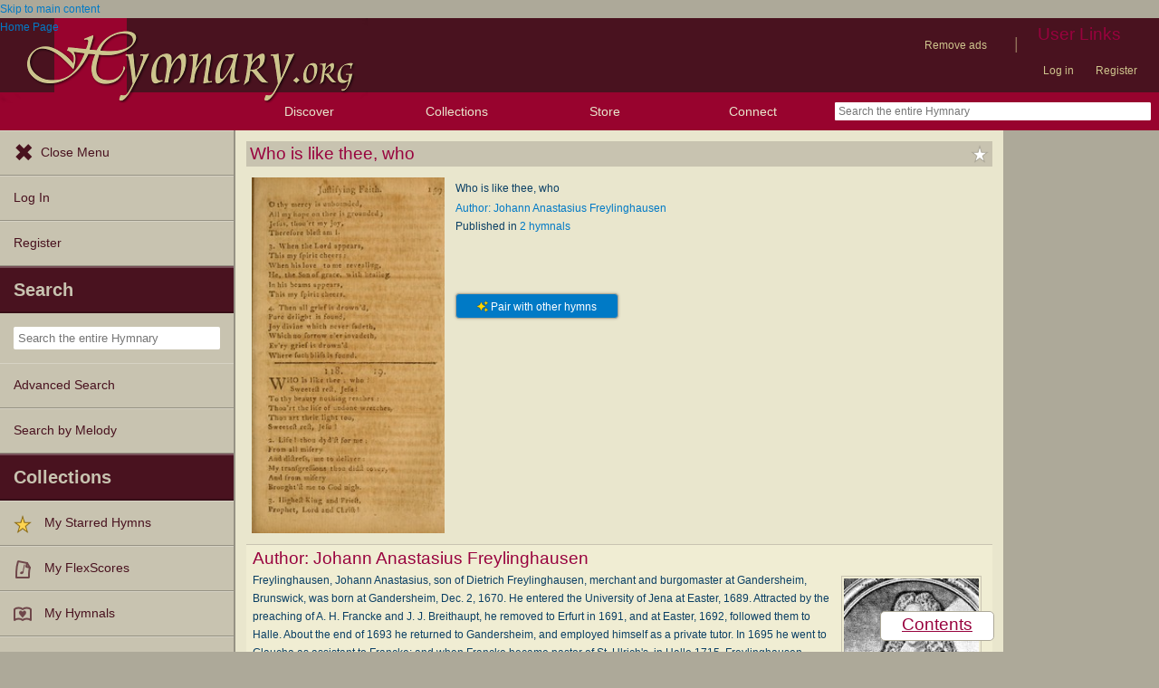

--- FILE ---
content_type: text/html; charset=utf-8
request_url: https://hymnary.org/text/who_is_like_thee_who
body_size: 12318
content:
<!DOCTYPE html>
<html lang="en" dir="ltr">

<head profile="http://www.w3.org/1999/xhtml/vocab">
    <meta name="viewport" content="initial-scale=1.0" />
    <meta charset="utf-8"/>
    <meta property="og:url" content="https://hymnary.org/text/who_is_like_thee_who" /><link rel="canonical" href="https://hymnary.org/text/who_is_like_thee_who" />    <meta http-equiv="Content-Type" content="text/html; charset=utf-8" />
<meta name="Generator" content="Drupal 7 (http://drupal.org)" />
<meta property="og:title" content="Who is like thee, who" />
<meta property="og:type" content="song" />
<meta property="og:image" content="https://hymnary.org/sites/hymnary.org/themes/newhymn/hymnary-H.jpg" />
<meta property="og:url" content="https://hymnary.org/text/who_is_like_thee_who" />
<meta property="og:site_name" content="Hymnary.org" />
<link rel="canonical" href="https://hymnary.org/text/who_is_like_thee_who" />
<meta name="description" content="Authoritative information about the hymn text Who is like thee, who." />
<meta name="theme-color" content="#e9e6cd" />
<link rel="shortcut icon" href="https://hymnary.org/sites/hymnary.org/themes/newhymn/favicon.ico" type="image/vnd.microsoft.icon" />
<link rel="apple-touch-icon" href="https://hymnary.org/files/Hymnary_big_0.png" type="image/png" />
  <title>Who is like thee, who | Hymnary.org</title>
    <style type="text/css" media="all">
@import url("https://hymnary.org/modules/system/system.base.css?t8x65p");
@import url("https://hymnary.org/modules/system/system.menus.css?t8x65p");
@import url("https://hymnary.org/modules/system/system.messages.css?t8x65p");
@import url("https://hymnary.org/modules/system/system.theme.css?t8x65p");
</style>
<style type="text/css" media="all">
@import url("https://hymnary.org/misc/ui/jquery.ui.core.css?t8x65p");
@import url("https://hymnary.org/misc/ui/jquery.ui.theme.css?t8x65p");
@import url("https://hymnary.org/misc/ui/jquery.ui.tabs.css?t8x65p");
@import url("https://hymnary.org/misc/ui/jquery.ui.accordion.css?t8x65p");
</style>
<style type="text/css" media="all">
@import url("https://hymnary.org/modules/comment/comment.css?t8x65p");
@import url("https://hymnary.org/modules/field/theme/field.css?t8x65p");
@import url("https://hymnary.org/sites/all/modules/logintoboggan/logintoboggan.css?t8x65p");
@import url("https://hymnary.org/modules/node/node.css?t8x65p");
@import url("https://hymnary.org/modules/poll/poll.css?t8x65p");
@import url("https://hymnary.org/sites/all/modules/ubercart/uc_file/uc_file.css?t8x65p");
@import url("https://hymnary.org/sites/all/modules/ubercart/uc_order/uc_order.css?t8x65p");
@import url("https://hymnary.org/sites/all/modules/ubercart/uc_product/uc_product.css?t8x65p");
@import url("https://hymnary.org/sites/all/modules/ubercart/uc_store/uc_store.css?t8x65p");
@import url("https://hymnary.org/modules/user/user.css?t8x65p");
@import url("https://hymnary.org/modules/forum/forum.css?t8x65p");
@import url("https://hymnary.org/sites/all/modules/views/css/views.css?t8x65p");
</style>
<style type="text/css" media="all">
@import url("https://hymnary.org/sites/all/modules/ctools/css/ctools.css?t8x65p");
@import url("https://hymnary.org/sites/hymnary.org/modules/hymnary/hymnary.css?t8x65p");
@import url("https://hymnary.org/sites/hymnary.org/modules/hymnary/hymnary-mobile.css?t8x65p");
@import url("https://hymnary.org/sites/hymnary.org/modules/hymnary/jquery-tooltip/jquery.tooltip.css?t8x65p");
@import url("https://hymnary.org/sites/hymnary.org/modules/hymnary/jquery.editable-select.css?t8x65p");
@import url("https://hymnary.org/sites/hymnary.org/modules/hymnary_ecommerce/hymnary_ecommerce.css?t8x65p");
@import url("https://hymnary.org/sites/hymnary.org/modules/luyh/luyh.css?t8x65p");
@import url("https://hymnary.org/sites/hymnary.org/modules/hymnary_authority/hymnary_authority.css?t8x65p");
@import url("https://hymnary.org/sites/hymnary.org/modules/hymnary_authority/text/fulltext.css?t8x65p");
@import url("https://hymnary.org/sites/hymnary.org/modules/hymnary_authority/common/people.css?t8x65p");
@import url("https://hymnary.org/sites/hymnary.org/modules/hymnary_common/css/popover.css?t8x65p");
@import url("https://hymnary.org/sites/hymnary.org/modules/hymnary_authority/text/info.css?t8x65p");
@import url("https://hymnary.org/sites/hymnary.org/modules/hymnary/canterbury-articles.css?t8x65p");
@import url("https://hymnary.org/sites/hymnary.org/modules/hymnary_authority/common/product_list.css?t8x65p");
@import url("https://hymnary.org/sites/hymnary.org/modules/hymnary_authority/common/pagescan.css?t8x65p");
@import url("https://hymnary.org/sites/hymnary.org/modules/hymnary_authority/chooser_widget/chooser_widget.css?t8x65p");
@import url("https://hymnary.org/sites/hymnary.org/modules/hymnary/templates/resultcard-compiled.css?t8x65p");
@import url("https://hymnary.org/sites/hymnary.org/modules/hymnary_authority/common/bottom_bar.css?t8x65p");
@import url("https://hymnary.org/sites/hymnary.org/modules/hymnary_authority/common/toc.css?t8x65p");
@import url("https://hymnary.org/sites/hymnary.org/modules/hymnary_authority/common/above_fold.css?t8x65p");
@import url("https://hymnary.org/sites/hymnary.org/modules/hymnary_authority/common/products.css?t8x65p");
@import url("https://hymnary.org/sites/hymnary.org/modules/hymnary_stars/hymnary_stars.css?t8x65p");
</style>
<style type="text/css" media="all">
@import url("https://hymnary.org/sites/hymnary.org/themes/newhymn/style.css?t8x65p");
@import url("https://hymnary.org/sites/hymnary.org/themes/newhymn/style-mobile.css?t8x65p");
@import url("https://hymnary.org/sites/hymnary.org/themes/newhymn/uc_cart_block-override.css?t8x65p");
@import url("https://hymnary.org/sites/hymnary.org/themes/newhymn/hamburger.css?t8x65p");
@import url("https://hymnary.org/sites/hymnary.org/themes/newhymn/hamburger-submenu.css?t8x65p");
@import url("https://hymnary.org/sites/hymnary.org/themes/newhymn/sidr/hymnary-sidr-theme.css?t8x65p");
@import url("https://hymnary.org/sites/hymnary.org/themes/newhymn/headerbar-menu.css?t8x65p");
@import url("https://hymnary.org/sites/hymnary.org/themes/newhymn/pager.css?t8x65p");
@import url("https://hymnary.org/sites/hymnary.org/themes/newhymn/blockedBanner.css?t8x65p");
</style>
<link type="text/css" rel="stylesheet" href="https://staticccel.org/fa/v6/css/all.css" media="all" />
    <script type="text/javascript" src="https://hymnary.org/misc/jquery.js?v=1.4.4"></script>
<script type="text/javascript" src="https://hymnary.org/misc/jquery-extend-3.4.0.js?v=1.4.4"></script>
<script type="text/javascript" src="https://hymnary.org/misc/jquery-html-prefilter-3.5.0-backport.js?v=1.4.4"></script>
<script type="text/javascript" src="https://hymnary.org/misc/jquery.once.js?v=1.2"></script>
<script type="text/javascript" src="https://hymnary.org/misc/drupal.js?t8x65p"></script>
<script type="text/javascript" src="https://hymnary.org/misc/ui/jquery.ui.core.min.js?v=1.8.7"></script>
<script type="text/javascript" src="https://hymnary.org/misc/ui/jquery.ui.widget.min.js?v=1.8.7"></script>
<script type="text/javascript" src="https://hymnary.org/misc/ui/jquery.ui.tabs.min.js?v=1.8.7"></script>
<script type="text/javascript" src="https://hymnary.org/misc/ui/jquery.ui.accordion.min.js?v=1.8.7"></script>
<script type="text/javascript" src="https://hymnary.org/sites/all/modules/ubercart/uc_file/uc_file.js?t8x65p"></script>
<script type="text/javascript" src="https://hymnary.org/sites/hymnary.org/modules/hymnary/hymnary-search-block.js?t8x65p"></script>
<script type="text/javascript" src="https://hymnary.org/sites/hymnary.org/modules/hymnary/jquery-tooltip/jquery.tooltip.js?t8x65p"></script>
<script type="text/javascript" src="https://hymnary.org/sites/hymnary.org/modules/hymnary/jquery-tooltip/lib/jquery.delegate.js?t8x65p"></script>
<script type="text/javascript" src="https://hymnary.org/sites/hymnary.org/modules/hymnary/jquery-tooltip/lib/jquery.bgiframe.js?t8x65p"></script>
<script type="text/javascript" src="https://hymnary.org/sites/hymnary.org/modules/hymnary/jquery.editable-select.js?t8x65p"></script>
<script type="text/javascript" src="https://hymnary.org/sites/hymnary.org/modules/hymnary/popup.js?t8x65p"></script>
<script type="text/javascript" src="https://hymnary.org/sites/hymnary.org/modules/hymnary/hymnary-register-destination.js?t8x65p"></script>
<script type="text/javascript" src="https://code.jquery.com/jquery-3.4.0.slim.min.js?t8x65p"></script>
<script type="text/javascript" src="https://hymnary.org/sites/hymnary.org/modules/hymnary/js/AnalyticsEvents.js?t8x65p"></script>
<script type="text/javascript" src="https://cdnjs.cloudflare.com/ajax/libs/typeahead.js/0.11.1/bloodhound.min.js?t8x65p"></script>
<script type="text/javascript" src="https://cdnjs.cloudflare.com/ajax/libs/typeahead.js/0.11.1/typeahead.bundle.min.js?t8x65p"></script>
<script type="text/javascript" src="https://cdnjs.cloudflare.com/ajax/libs/typeahead.js/0.11.1/typeahead.jquery.min.js?t8x65p"></script>
<script type="text/javascript">
<!--//--><![CDATA[//><!--
var jQ340 = jQuery.noConflict(true);
//--><!]]>
</script>
<script type="text/javascript" src="https://hymnary.org/sites/hymnary.org/modules/hymnary_common/js/js.cookie.js?t8x65p"></script>
<script type="text/javascript" src="https://hymnary.org/sites/hymnary.org/modules/luyh/luyh.js?t8x65p"></script>
<script type="text/javascript" src="https://hymnary.org/sites/hymnary.org/modules/hymnary_authority/scroll_to_top.js?t8x65p"></script>
<script type="text/javascript" src="https://hymnary.org/sites/hymnary.org/modules/hymnary_authority/common/media.js?t8x65p"></script>
<script type="text/javascript" src="https://hymnary.org/sites/hymnary.org/modules/hymnary_authority/text/info.js?t8x65p"></script>
<script type="text/javascript" src="https://hymnary.org/sites/hymnary.org/modules/hymnary_common/js/popover.js?t8x65p"></script>
<script type="text/javascript" src="https://hymnary.org/sites/hymnary.org/modules/hymnary_authority/common/jquery.expander.min.js?t8x65p"></script>
<script type="text/javascript" src="https://hymnary.org/sites/hymnary.org/modules/hymnary_authority/common/info.js?t8x65p"></script>
<script type="text/javascript" src="https://hymnary.org/sites/hymnary.org/modules/hymnary_authority/common/timeline.js?t8x65p"></script>
<script type="text/javascript" src="https://hymnary.org/sites/hymnary.org/modules/highcharts/highCharts/highcharts.js?t8x65p"></script>
<script type="text/javascript" src="https://hymnary.org/sites/hymnary.org/modules/highcharts/charts.js?t8x65p"></script>
<script type="text/javascript">
<!--//--><![CDATA[//><!--
var charts = [];
//--><!]]>
</script>
<script type="text/javascript">
<!--//--><![CDATA[//><!--
charts.push( instanceTimelineReady);
//--><!]]>
</script>
<script type="text/javascript" src="https://hymnary.org/sites/hymnary.org/modules/hymnary_authority/common/product_list.js?t8x65p"></script>
<script type="text/javascript" src="https://hymnary.org/sites/hymnary.org/modules/hymnary_authority/chooser_widget/jquery.load-visible-images.js?t8x65p"></script>
<script type="text/javascript" src="https://hymnary.org/sites/hymnary.org/modules/hymnary_authority/chooser_widget/chooser_widget.js?t8x65p"></script>
<script type="text/javascript" src="https://hymnary.org/sites/hymnary.org/modules/hymnary_authority/chooser_widget/list.js?t8x65p"></script>
<script type="text/javascript" src="https://hymnary.org/sites/hymnary.org/modules/hymnary_authority/chooser_widget/gallery.js?t8x65p"></script>
<script type="text/javascript" src="https://hymnary.org/misc/collapse.js?t8x65p"></script>
<script type="text/javascript">
<!--//--><![CDATA[//><!--
chooserWidgetAdd( "pagescans","gallery",[{"title":"A Hymn and Prayer-Book: for the use of such Lutheran churches as Use the English language<br\/>(1795)","thumbnail":"\/page\/fetch\/HPBU1795\/159\/thumbnail","content":"<a href=\"\/hymn\/HPBU1795\/page\/159\"><img src=\"\/page\/fetch\/HPBU1795\/159\/low\" class=\"authority_pagescan\"\/><div class='onlymobile'>View Page<\/div><div>A Hymn and Prayer-Book: for the use of such Lutheran churches as Use the English language (1795), p.159<\/div><\/a>"}]);
//--><!]]>
</script>
<script type="text/javascript" src="https://hymnary.org/sites/hymnary.org/modules/hymnary/templates/resultcard.js?t8x65p"></script>
<script type="text/javascript" src="https://hymnary.org/sites/hymnary.org/modules/hymnary_authority/common/toc.js?t8x65p"></script>
<script type="text/javascript" src="https://hymnary.org/sites/hymnary.org/modules/hymnary/hymnary_search_autocomplete.js?t8x65p"></script>
<script type="text/javascript" src="https://hymnary.org/sites/all/modules/google_analytics/googleanalytics.js?t8x65p"></script>
<script type="text/javascript" src="https://www.googletagmanager.com/gtag/js?id=UA-609536-2"></script>
<script type="text/javascript">
<!--//--><![CDATA[//><!--
window.google_analytics_uacct = "UA-609536-2";window.dataLayer = window.dataLayer || [];function gtag(){dataLayer.push(arguments)};gtag("js", new Date());gtag("set", "developer_id.dMDhkMT", true);gtag("config", "UA-609536-2", {"groups":"default","anonymize_ip":true});gtag("config", "G-75DC0LV13R", {"groups":"default","anonymize_ip":true});
//--><!]]>
</script>
<script type="text/javascript" src="https://hymnary.org/sites/hymnary.org/modules/hymnary_stars/hymnary_stars.js?t8x65p"></script>
<script type="text/javascript" src="https://hymnary.org/sites/hymnary.org/modules/hymnary/subscriptions_promo/subscriptions_promo.js?t8x65p"></script>
<script type="text/javascript" src="https://hymnary.org/sites/hymnary.org/themes/newhymn/hamburger.js?t8x65p"></script>
<script type="text/javascript" src="https://hymnary.org/sites/hymnary.org/themes/newhymn/hamburger-submenu.js?t8x65p"></script>
<script type="text/javascript" src="https://hymnary.org/sites/hymnary.org/themes/newhymn/headerbar-menu.js?t8x65p"></script>
<script type="text/javascript" src="https://hymnary.org/sites/hymnary.org/themes/newhymn/retina.js?t8x65p"></script>
<script type="text/javascript" src="https://hymnary.org/sites/hymnary.org/themes/newhymn/includes.js?t8x65p"></script>
<script type="text/javascript" src="https://hymnary.org/sites/hymnary.org/themes/newhymn/experiment.js?t8x65p"></script>
<script type="text/javascript" src="https://hymnary.org/sites/hymnary.org/themes/newhymn/blockedBanner.js?t8x65p"></script>
<script type="text/javascript">
<!--//--><![CDATA[//><!--
jQuery.extend(Drupal.settings, {"basePath":"\/","pathPrefix":"","setHasJsCookie":0,"ajaxPageState":{"theme":"newhymn","theme_token":"fGDW_wihvpISGWXHzfZabhNNeYie3tNsxaj-AvhOm9g","js":{"0":1,"1":1,"misc\/jquery.js":1,"misc\/jquery-extend-3.4.0.js":1,"misc\/jquery-html-prefilter-3.5.0-backport.js":1,"misc\/jquery.once.js":1,"misc\/drupal.js":1,"misc\/ui\/jquery.ui.core.min.js":1,"misc\/ui\/jquery.ui.widget.min.js":1,"misc\/ui\/jquery.ui.tabs.min.js":1,"misc\/ui\/jquery.ui.accordion.min.js":1,"sites\/all\/modules\/ubercart\/uc_file\/uc_file.js":1,"sites\/hymnary.org\/modules\/hymnary\/hymnary-search-block.js":1,"sites\/hymnary.org\/modules\/hymnary\/jquery-tooltip\/jquery.tooltip.js":1,"sites\/hymnary.org\/modules\/hymnary\/jquery-tooltip\/lib\/jquery.delegate.js":1,"sites\/hymnary.org\/modules\/hymnary\/jquery-tooltip\/lib\/jquery.bgiframe.js":1,"sites\/hymnary.org\/modules\/hymnary\/jquery.editable-select.js":1,"sites\/hymnary.org\/modules\/hymnary\/popup.js":1,"sites\/hymnary.org\/modules\/hymnary\/hymnary-register-destination.js":1,"https:\/\/code.jquery.com\/jquery-3.4.0.slim.min.js":1,"sites\/hymnary.org\/modules\/hymnary\/js\/AnalyticsEvents.js":1,"https:\/\/cdnjs.cloudflare.com\/ajax\/libs\/typeahead.js\/0.11.1\/bloodhound.min.js":1,"https:\/\/cdnjs.cloudflare.com\/ajax\/libs\/typeahead.js\/0.11.1\/typeahead.bundle.min.js":1,"https:\/\/cdnjs.cloudflare.com\/ajax\/libs\/typeahead.js\/0.11.1\/typeahead.jquery.min.js":1,"2":1,"sites\/hymnary.org\/modules\/hymnary_common\/js\/js.cookie.js":1,"sites\/hymnary.org\/modules\/luyh\/luyh.js":1,"sites\/hymnary.org\/modules\/hymnary_authority\/scroll_to_top.js":1,"sites\/hymnary.org\/modules\/hymnary_authority\/common\/media.js":1,"sites\/hymnary.org\/modules\/hymnary_authority\/text\/info.js":1,"sites\/hymnary.org\/modules\/hymnary_common\/js\/popover.js":1,"sites\/hymnary.org\/modules\/hymnary_authority\/common\/jquery.expander.min.js":1,"sites\/hymnary.org\/modules\/hymnary_authority\/common\/info.js":1,"sites\/hymnary.org\/modules\/hymnary_authority\/common\/timeline.js":1,"sites\/hymnary.org\/modules\/highcharts\/highCharts\/highcharts.js":1,"sites\/hymnary.org\/modules\/highcharts\/charts.js":1,"3":1,"4":1,"sites\/hymnary.org\/modules\/hymnary_authority\/common\/product_list.js":1,"sites\/hymnary.org\/modules\/hymnary_authority\/chooser_widget\/jquery.load-visible-images.js":1,"sites\/hymnary.org\/modules\/hymnary_authority\/chooser_widget\/chooser_widget.js":1,"sites\/hymnary.org\/modules\/hymnary_authority\/chooser_widget\/list.js":1,"sites\/hymnary.org\/modules\/hymnary_authority\/chooser_widget\/gallery.js":1,"misc\/collapse.js":1,"5":1,"sites\/hymnary.org\/modules\/hymnary\/templates\/resultcard.js":1,"sites\/hymnary.org\/modules\/hymnary_authority\/common\/toc.js":1,"sites\/hymnary.org\/modules\/hymnary\/hymnary_search_autocomplete.js":1,"sites\/all\/modules\/google_analytics\/googleanalytics.js":1,"https:\/\/www.googletagmanager.com\/gtag\/js?id=UA-609536-2":1,"6":1,"sites\/hymnary.org\/modules\/hymnary_stars\/hymnary_stars.js":1,"sites\/hymnary.org\/modules\/hymnary\/subscriptions_promo\/subscriptions_promo.js":1,"sites\/hymnary.org\/themes\/newhymn\/hamburger.js":1,"sites\/hymnary.org\/themes\/newhymn\/hamburger-submenu.js":1,"sites\/hymnary.org\/themes\/newhymn\/headerbar-menu.js":1,"sites\/hymnary.org\/themes\/newhymn\/retina.js":1,"sites\/hymnary.org\/themes\/newhymn\/includes.js":1,"sites\/hymnary.org\/themes\/newhymn\/experiment.js":1,"sites\/hymnary.org\/themes\/newhymn\/blockedBanner.js":1},"css":{"modules\/system\/system.base.css":1,"modules\/system\/system.menus.css":1,"modules\/system\/system.messages.css":1,"modules\/system\/system.theme.css":1,"misc\/ui\/jquery.ui.core.css":1,"misc\/ui\/jquery.ui.theme.css":1,"misc\/ui\/jquery.ui.tabs.css":1,"misc\/ui\/jquery.ui.accordion.css":1,"modules\/comment\/comment.css":1,"modules\/field\/theme\/field.css":1,"sites\/all\/modules\/logintoboggan\/logintoboggan.css":1,"modules\/node\/node.css":1,"modules\/poll\/poll.css":1,"sites\/all\/modules\/ubercart\/uc_file\/uc_file.css":1,"sites\/all\/modules\/ubercart\/uc_order\/uc_order.css":1,"sites\/all\/modules\/ubercart\/uc_product\/uc_product.css":1,"sites\/all\/modules\/ubercart\/uc_store\/uc_store.css":1,"modules\/user\/user.css":1,"modules\/forum\/forum.css":1,"sites\/all\/modules\/views\/css\/views.css":1,"sites\/all\/modules\/ctools\/css\/ctools.css":1,"sites\/hymnary.org\/modules\/hymnary\/hymnary.css":1,"sites\/hymnary.org\/modules\/hymnary\/hymnary-mobile.css":1,"sites\/hymnary.org\/modules\/hymnary\/jquery-tooltip\/jquery.tooltip.css":1,"sites\/hymnary.org\/modules\/hymnary\/jquery.editable-select.css":1,"sites\/hymnary.org\/modules\/hymnary_ecommerce\/hymnary_ecommerce.css":1,"sites\/hymnary.org\/modules\/luyh\/luyh.css":1,"sites\/hymnary.org\/modules\/hymnary_authority\/hymnary_authority.css":1,"sites\/hymnary.org\/modules\/hymnary_authority\/text\/fulltext.css":1,"sites\/hymnary.org\/modules\/hymnary_authority\/common\/people.css":1,"sites\/hymnary.org\/modules\/hymnary_common\/css\/popover.css":1,"sites\/hymnary.org\/modules\/hymnary_authority\/text\/info.css":1,"sites\/hymnary.org\/modules\/hymnary\/canterbury-articles.css":1,"sites\/hymnary.org\/modules\/hymnary_authority\/common\/product_list.css":1,"sites\/hymnary.org\/modules\/hymnary_authority\/common\/pagescan.css":1,"sites\/hymnary.org\/modules\/hymnary_authority\/chooser_widget\/chooser_widget.css":1,"sites\/hymnary.org\/modules\/hymnary\/templates\/resultcard-compiled.css":1,"sites\/hymnary.org\/modules\/hymnary_authority\/common\/bottom_bar.css":1,"sites\/hymnary.org\/modules\/hymnary_authority\/common\/toc.css":1,"sites\/hymnary.org\/modules\/hymnary_authority\/common\/above_fold.css":1,"sites\/hymnary.org\/modules\/hymnary_authority\/common\/products.css":1,"sites\/hymnary.org\/modules\/hymnary_stars\/hymnary_stars.css":1,"sites\/hymnary.org\/themes\/newhymn\/style.css":1,"sites\/hymnary.org\/themes\/newhymn\/style-mobile.css":1,"sites\/hymnary.org\/themes\/newhymn\/uc_cart_block-override.css":1,"sites\/hymnary.org\/themes\/newhymn\/hamburger.css":1,"sites\/hymnary.org\/themes\/newhymn\/hamburger-submenu.css":1,"sites\/hymnary.org\/themes\/newhymn\/sidr\/hymnary-sidr-theme.css":1,"sites\/hymnary.org\/themes\/newhymn\/headerbar-menu.css":1,"sites\/hymnary.org\/themes\/newhymn\/pager.css":1,"sites\/hymnary.org\/themes\/newhymn\/blockedBanner.css":1,"https:\/\/staticccel.org\/fa\/v6\/css\/all.css":1}},"hymnary":{"debug":null,"googleanalytics4_account":"G-75DC0LV13R","fieldNames":{"textName:":"","textTitle:":"","textLanguages:":"","firstLine:":"","meter:":"","refrainFirstLine:":"","textAuthNumber:":"","textPlaceOfOrigin:":"","originalLangTitle:":"","lectionaryWeeks:":"","originalLanguage:":"","fullText:":"","notes:":"","languages:":"","topics:":"","textSources:":"","scripture:":"","textIsPublicDomain:":"","tuneTitle:":"","incipit:":"","tunePlaceOfOrigin:":"","tuneAuthNumber:":"","tuneKey:":"","tuneSources:":"","tuneIsPublicDomain:":"","all:":"","media:":{"text":"Text","image":"Image","audio":"Audio","score":"Score","flexscore":"FlexScore"},"yearWritten:":"","flexscoreDomain:":{"public":"public","copyrighted":"copyrighted"},"personID:":"","personName:":"","gender:":{"m":"Male","f":"Female"},"personYear:":"","hymnalID:":"","hymnalTitle:":"","hymnalNumber:":"","publisher:":"","publicationPlace:":"","publicationDate:":"","denominations:":"","tags:":"","hymnalLanguages:":"","in:":{"texts":"texts","tunes":"tunes","instances":"instances","people":"people","hymnals":"hymnals"}}},"hymnary_authority":{"timelineRanges":{"x":{"min":1792,"max":1795}},"instanceTimelineData":[[1792,11],[1795,25]]},"googleanalytics":{"account":["UA-609536-2","G-75DC0LV13R"],"trackOutbound":1,"trackMailto":1,"trackDownload":1,"trackDownloadExtensions":"7z|aac|arc|arj|asf|asx|avi|bin|csv|doc(x|m)?|dot(x|m)?|exe|flv|gif|gz|gzip|hqx|jar|jpe?g|js|mp(2|3|4|e?g)|mov(ie)?|msi|msp|pdf|phps|png|ppt(x|m)?|pot(x|m)?|pps(x|m)?|ppam|sld(x|m)?|thmx|qtm?|ra(m|r)?|sea|sit|tar|tgz|torrent|txt|wav|wma|wmv|wpd|xls(x|m|b)?|xlt(x|m)|xlam|xml|z|zip"},"star_module_path":"sites\/hymnary.org\/modules\/hymnary_stars"});
//--><!]]>
</script>

    <!-- InMobi Choice. Consent Manager Tag v3.0 (for TCF 2.2) -->
    <script type="text/javascript" async=true>
    (function() {
      var host = window.location.hostname;
      var element = document.createElement('script');
      var firstScript = document.getElementsByTagName('script')[0];
      var url = 'https://cmp.inmobi.com'
        .concat('/choice/', 'GgHnpUxsP6UKJ', '/', host, '/choice.js?tag_version=V3');
      var uspTries = 0;
      var uspTriesLimit = 3;
      element.async = true;
      element.type = 'text/javascript';
      element.src = url;

      firstScript.parentNode.insertBefore(element, firstScript);

      function makeStub() {
        var TCF_LOCATOR_NAME = '__tcfapiLocator';
        var queue = [];
        var win = window;
        var cmpFrame;

        function addFrame() {
          var doc = win.document;
          var otherCMP = !!(win.frames[TCF_LOCATOR_NAME]);

          if (!otherCMP) {
            if (doc.body) {
              var iframe = doc.createElement('iframe');

              iframe.style.cssText = 'display:none';
              iframe.name = TCF_LOCATOR_NAME;
              doc.body.appendChild(iframe);
            } else {
              setTimeout(addFrame, 5);
            }
          }
          return !otherCMP;
        }

        function tcfAPIHandler() {
          var gdprApplies;
          var args = arguments;

          if (!args.length) {
            return queue;
          } else if (args[0] === 'setGdprApplies') {
            if (
              args.length > 3 &&
              args[2] === 2 &&
              typeof args[3] === 'boolean'
            ) {
              gdprApplies = args[3];
              if (typeof args[2] === 'function') {
                args[2]('set', true);
              }
            }
          } else if (args[0] === 'ping') {
            var retr = {
              gdprApplies: gdprApplies,
              cmpLoaded: false,
              cmpStatus: 'stub'
            };

            if (typeof args[2] === 'function') {
              args[2](retr);
            }
          } else {
            if(args[0] === 'init' && typeof args[3] === 'object') {
              args[3] = Object.assign(args[3], { tag_version: 'V3' });
            }
            queue.push(args);
          }
        }

        function postMessageEventHandler(event) {
          var msgIsString = typeof event.data === 'string';
          var json = {};

          try {
            if (msgIsString) {
              json = JSON.parse(event.data);
            } else {
              json = event.data;
            }
          } catch (ignore) {}

          var payload = json.__tcfapiCall;

          if (payload) {
            window.__tcfapi(
              payload.command,
              payload.version,
              function(retValue, success) {
                var returnMsg = {
                  __tcfapiReturn: {
                    returnValue: retValue,
                    success: success,
                    callId: payload.callId
                  }
                };
                if (msgIsString) {
                  returnMsg = JSON.stringify(returnMsg);
                }
                if (event && event.source && event.source.postMessage) {
                  event.source.postMessage(returnMsg, '*');
                }
              },
              payload.parameter
            );
          }
        }

        while (win) {
          try {
            if (win.frames[TCF_LOCATOR_NAME]) {
              cmpFrame = win;
              break;
            }
          } catch (ignore) {}

          if (win === window.top) {
            break;
          }
          win = win.parent;
        }
        if (!cmpFrame) {
          addFrame();
          win.__tcfapi = tcfAPIHandler;
          win.addEventListener('message', postMessageEventHandler, false);
        }
      };

      makeStub();

      var uspStubFunction = function() {
        var arg = arguments;
        if (typeof window.__uspapi !== uspStubFunction) {
          setTimeout(function() {
            if (typeof window.__uspapi !== 'undefined') {
              window.__uspapi.apply(window.__uspapi, arg);
            }
          }, 500);
        }
      };

      var checkIfUspIsReady = function() {
        uspTries++;
        if (window.__uspapi === uspStubFunction && uspTries < uspTriesLimit) {
          console.warn('USP is not accessible');
        } else {
          clearInterval(uspInterval);
        }
      };

      if (typeof window.__uspapi === 'undefined') {
        window.__uspapi = uspStubFunction;
        var uspInterval = setInterval(checkIfUspIsReady, 6000);
      }
    })();
    </script>
    <!-- End InMobi Choice. Consent Manager Tag v3.0 (for TCF 2.2) -->

          <!-- Below is a recommended list of pre-connections, which allow the network to establish each connection quicker, speeding up response times and improving ad performance. -->
      <link rel="preconnect" href="https://a.pub.network/" crossorigin />
      <link rel="preconnect" href="https://b.pub.network/" crossorigin />
      <link rel="preconnect" href="https://c.pub.network/" crossorigin />
      <link rel="preconnect" href="https://d.pub.network/" crossorigin />
      <link rel="preconnect" href="https://secure.quantserve.com/" crossorigin />
      <link rel="preconnect" href="https://rules.quantcount.com/" crossorigin />
      <link rel="preconnect" href="https://pixel.quantserve.com/" crossorigin />
      <link rel="preconnect" href="https://cmp.quantcast.com/" crossorigin />
      <link rel="preconnect" href="https://btloader.com/" crossorigin />
      <link rel="preconnect" href="https://api.btloader.com/" crossorigin />
      <link rel="preconnect" href="https://confiant-integrations.global.ssl.fastly.net" crossorigin />
      <!-- Below is a link to a CSS file that accounts for Cumulative Layout Shift, a new Core Web Vitals subset that Google uses to help rank your site in search -->
      <!-- The file is intended to eliminate the layout shifts that are seen when ads load into the page. If you don't want to use this, simply remove this file -->
      <!-- To find out more about CLS, visit https://web.dev/vitals/ -->
      <link rel="stylesheet" href="https://a.pub.network/hymnary-org/cls.css">
      <script data-cfasync="false" type="text/javascript">
        var freestar = freestar || {};
        freestar.queue = freestar.queue || [];
        freestar.config = freestar.config || {};
        freestar.config.disabledProducts = {
          pushdown: true
        };
        const path = window.location.pathname;
        if (path === '/user' || path === '/user/login' || path === '/user/register' || path === '/user/password') {
          // Interstitial ads can cause the submit button on login/register pages to not work properly
          freestar.config.disabledProducts.googleInterstitial = true;
        }
        freestar.config.enabled_slots = [];
        freestar.initCallback = function () { (freestar.config.enabled_slots.length === 0) ? freestar.initCallbackCalled = false : freestar.newAdSlots(freestar.config.enabled_slots) }
      </script>
      <script src="https://a.pub.network/hymnary-org/pubfig.min.js" data-cfasync="false" async></script>
      <script type="text/javascript">
        if (path === '/') {
          freestar.queue.push(function() {
              googletag.pubads().setTargeting('pagetype', 'home');
          });
        } else if (path === '/search') {
          const search = window.location.search;
          // Can be text(s)
          const textSearch = /in(:|%3A)text/i;
          // Can be tune(s)
          const tuneSearch = /in(:|%3A)tune/i;
          // Can be hymn(s), hymnal(s), instance(s)
          const hymnSearch = /in(:|%3A)(hymn|instance)/i;
          // Can be person(s), people(s)
          const personSearch = /in(:|%3A)(person|people)/i;
          if (textSearch.test(search)) {
            freestar.queue.push(function() {
              googletag.pubads().setTargeting('pagetype', 'text');
            });
          } else if (tuneSearch.test(search)) {
            freestar.queue.push(function() {
              googletag.pubads().setTargeting('pagetype', 'tune');
            });
          } else if (hymnSearch.test(search)) {
            // Note that this encompases hymnal and instance pages
            freestar.queue.push(function() {
              googletag.pubads().setTargeting('pagetype', 'hymn');
            });
          } else if (personSearch.test(search)) {
            freestar.queue.push(function() {
              googletag.pubads().setTargeting('pagetype', 'person');
            });
          } else {
            freestar.queue.push(function() {
              googletag.pubads().setTargeting('pagetype', 'search');
            });
          }
        } else if (path.startsWith('/text')) {
          freestar.queue.push(function() {
            googletag.pubads().setTargeting('pagetype', 'text');
          });
        } else if (path.startsWith('/tune')) {
          freestar.queue.push(function() {
            googletag.pubads().setTargeting('pagetype', 'tune');
          });
        } else if (path === '/instances' || path.startsWith('/hymnal') || path.startsWith('/hymn/')) {
          // Note that this encompases hymnal and instance pages
          freestar.queue.push(function() {
            googletag.pubads().setTargeting('pagetype', 'hymn');
          });
        } else if (path === '/people' || path.startsWith('/person')) {
          freestar.queue.push(function() {
            googletag.pubads().setTargeting('pagetype', 'person');
          });
        } else if (path === '/all') {
          freestar.queue.push(function() {
            googletag.pubads().setTargeting('pagetype', 'search');
          });
        }
      </script>
    </head>
<body class="html not-front not-logged-in one-sidebar sidebar-second page-text page-text-who-is-like-thee-who sidebar-second" >
  <div id="skip-link">
    <a href="#block-system-main" class="element-invisible element-focusable">Skip to main content</a>
  </div>
            <div id="wrapper">
        <div id="mobile-user-links" class="clearfix">
        <div class="item-list"><ul class="links secondary-links"><li class="first"><ul class="links secondary-links"><li class="0 first last"><a href="/hymnary-pro" data-gae-act="click" data-gae-cat="hymnary_pro" data-gae-lbl="remove-ads-link">Remove ads</a></li>
</ul></li>
<li><div class="secondary-links-separator">|</div></li>
<li class="last"><h2 class="element-invisible element-focusable">User Links</h2><ul class="links secondary-links"><li class="0 first"><a href="/user?destination=/text/who_is_like_thee_who">Log in</a></li>
<li class="1 last"><a href="/user/register?destination=/text/who_is_like_thee_who">Register</a></li>
</ul></li>
</ul></div>        </div>
        <div id="container" class="clearfix">
            <div id="header">
                <div id="logo_h_background">
    <a href="/"><span class="element-invisible">Home Page</span></a>
    <img src="/sites/hymnary.org/themes/newhymn/hymnary-H-box-sized.png"
        alt="Hymnary.org" id="compactLogo" class="has-hi-dpi"/>
</div>
<div id="logo-floater">
    <a href="/"><span class="element-invisible">Home Page</span></a>
    <img src="/sites/hymnary.org/themes/newhymn/hymnary-title.png" alt="Hymnary.org" id="logo" class="has-hi-dpi"/>
</div>


                
                <div id="non-mobile-user-links">
                <div class="item-list"><ul class="links secondary-links"><li class="first"><ul class="links secondary-links"><li class="0 first last"><a href="/hymnary-pro" data-gae-act="click" data-gae-cat="hymnary_pro" data-gae-lbl="remove-ads-link">Remove ads</a></li>
</ul></li>
<li><div class="secondary-links-separator">|</div></li>
<li class="last"><h2 class="element-invisible element-focusable">User Links</h2><ul class="links secondary-links"><li class="0 first"><a href="/user?destination=/text/who_is_like_thee_who">Log in</a></li>
<li class="1 last"><a href="/user/register?destination=/text/who_is_like_thee_who">Register</a></li>
</ul></li>
</ul></div>                </div>
            </div>

            <div id="header-bar">
                <a id='hamburger-menu-toggle' href='#' data-gae-act='click' data-gae-cat='hamburger-open-menu'></a>
                <div><h2>Discover</h2><ul>
    <li><a href='#' class='submenu-toggle' data-gae-act='click' data-gae-cat='hamburger-browse-resources'>Browse Resources</a>
        <ul class='hamburger-browse'>
        <li><a href="/search?qu=%20in%3Atexts" title="Browse text authorities">Texts</a></li><li><a href="/search?qu=%20in%3Atunes" title="Browse tune authorities">Tunes</a></li><li><a href="/search?qu=%20in%3Ainstances" title="Browse published text-tune combinations">Instances</a></li><li><a href="/search?qu=%20in%3Apeople" title="Browse authors, composers, editors, etc.">People</a></li><li><a href="/search?qu=%20in%3Ahymnals" title="Browse hymnals">Hymnals</a></li>        </ul>
    </li>
    <li><a href='/explore' data-gae-act='click' data-gae-cat='hamburger-exploration-tools'>Exploration Tools</a></li>
    <li><a href='/browse/topics' data-gae-act='click' data-gae-cat='hamburger-topics'>Topics</a></li>
    <li><a href='/browse/popular/texts' data-gae-act='click' data-gae-cat='hamburger-popular-texts'>Popular Texts</a></li>
    <li><a href='/browse/popular/tunes' data-gae-act='click' data-gae-cat='hamburger-popular-tunes'>Popular Tunes</a></li>
    <li><a href='/browse/lectionary' data-gae-act='click' data-gae-cat='hamburger-lectionary'>Lectionary</a></li>
</ul></div>
<!-- Keep hamburger only lis in their own ul for headerbar style reasons (:last-child:hover) -->
<ul class='headerbar-hide'>
    <li><a href='/store' data-gae-act='click' data-gae-cat='hamburger-store'>Store</a></li>
    <li><a href='/news' data-gae-act='click' data-gae-cat='hamburger-blog'>Blog</a></li>
    <li><a href='/forum' data-gae-act='click' data-gae-cat='hamburger-forums'>Forums</a></li>
    <li><a href='/tutorials' data-gae-act='click' data-gae-cat='hamburger-tutorials'>Tutorials</a></li>
    <li><a href='/about' data-gae-act='click' data-gae-cat='hamburger-about-us'>About Us</a></li>
</ul>
<div><h2>Collections</h2><ul><li><a href="/starred" data-gae-act="click" data-gae-cat="hamburger-my-starred-hymns"><img typeof="foaf:Image" src="https://hymnary.org/sites/hymnary.org/modules/hymnary_stars/star.png" alt="" />My Starred Hymns</a></li><li><a href="/flexscores" data-gae-act="click" data-gae-cat="hamburger-my-flexscores"><img class="generic media-icon-small" typeof="foaf:Image" src="https://hymnary.org/sites/hymnary.org/themes/newhymn/icons/20x20/flexscore.png" alt="Flexscore" title="Flexscore" />My FlexScores</a></li><li><a href="/myhymnals_help" data-gae-act="click" data-gae-cat="hamburger-my-hymnals"><img class="generic media-icon-small" typeof="foaf:Image" src="https://hymnary.org/sites/hymnary.org/themes/newhymn/icons/20x20/myhymnals.png" alt="In my hymnals" title="In my hymnals" />My Hymnals</a></li><li><a href="/user?destination=/user/0/purchased-files" data-gae-act="click" data-gae-cat="hamburger-my-purchased-files"><img class="generic media-icon-small" typeof="foaf:Image" src="https://hymnary.org/sites/hymnary.org/themes/newhymn/icons/20x20/cart.png" alt="Product" title="Product" />My Purchased Files</a></li></ul></div><div><h2><a href='/store'>Store</a></h2></div>
<div><h2>Connect</h2>
    <ul>
        <li><a href='/news'>Blog</a></li>
        <li><a href='/forum'>Forums</a></li>
        <li><a href='/volunteer'>Volunteer</a></li>
        <li><a href='https://www.facebook.com/hymnary.org'>Facebook</a></li>
        <li><a href='https://twitter.com/hymnary'>Twitter</a></li>
    </ul>
</div>
<form class='simple-search-form' action='/search' method='get'><input  type="text" name="qu" placeholder="Search the entire Hymnary" autocomplete="off" class="typeahead-autocomplete"/></form><!-- Last HeaderbarMenu item must not be collapsible (without adjusting style). -->
            </div>

            <div id="sidr" class="sidr left">
                  <div class="region region-hamburgermenu">
    <div id="block-hymnary-hamburger-navigate" class="clearfix block block-hymnary">


  <div class="content"><ul class='headerbar-hide'>
    <li><a href='#' id='close-menu-button' data-gae-act='click' data-gae-cat='hamburger-close-menu'>Close Menu</a></li>
    <li><a href="/user?destination=/text/who_is_like_thee_who" data-gae-act="click" data-gae-cat="hamburger-log-in">Log In</a></li><li><a href="/user/register?destination=/text/who_is_like_thee_who" data-gae-act="click" data-gae-cat="hamburger-register">Register</a></li></ul>
<div><h2>Search</h2><ul>
    <li>
        <form class='simple-search-form' action='/search' method='get'><input  type="text" name="qu" placeholder="Search the entire Hymnary" autocomplete="off" class="typeahead-autocomplete"/></form>    </li>
    <li><a href='/advanced_search' data-gae-act='click' data-gae-cat='hamburger-advanced-search'>Advanced Search</a></li>
    <li><a href='/melody/search' data-gae-act='click' data-gae-cat='hamburger-melody-search'>Search by Melody</a></li>
</ul></div>
</div>
</div>
<div id="block-hymnary-collections" class="clearfix block block-hymnary">


  <div class="content"><div><h2>Collections</h2><ul><li><a href="/starred" data-gae-act="click" data-gae-cat="hamburger-my-starred-hymns"><img typeof="foaf:Image" src="https://hymnary.org/sites/hymnary.org/modules/hymnary_stars/star.png" alt="" />My Starred Hymns</a></li><li><a href="/flexscores" data-gae-act="click" data-gae-cat="hamburger-my-flexscores"><img class="generic media-icon-small" typeof="foaf:Image" src="https://hymnary.org/sites/hymnary.org/themes/newhymn/icons/20x20/flexscore.png" alt="Flexscore" title="Flexscore" />My FlexScores</a></li><li><a href="/myhymnals_help" data-gae-act="click" data-gae-cat="hamburger-my-hymnals"><img class="generic media-icon-small" typeof="foaf:Image" src="https://hymnary.org/sites/hymnary.org/themes/newhymn/icons/20x20/myhymnals.png" alt="In my hymnals" title="In my hymnals" />My Hymnals</a></li><li><a href="/user?destination=/user/0/purchased-files" data-gae-act="click" data-gae-cat="hamburger-my-purchased-files"><img class="generic media-icon-small" typeof="foaf:Image" src="https://hymnary.org/sites/hymnary.org/themes/newhymn/icons/20x20/cart.png" alt="Product" title="Product" />My Purchased Files</a></li></ul></div></div>
</div>
<div id="block-hymnary-browse" class="clearfix block block-hymnary">


  <div class="content"><div><h2>Discover</h2><ul>
    <li><a href='#' class='submenu-toggle' data-gae-act='click' data-gae-cat='hamburger-browse-resources'>Browse Resources</a>
        <ul class='hamburger-browse'>
        <li><a href="/search?qu=%20in%3Atexts" title="Browse text authorities">Texts</a></li><li><a href="/search?qu=%20in%3Atunes" title="Browse tune authorities">Tunes</a></li><li><a href="/search?qu=%20in%3Ainstances" title="Browse published text-tune combinations">Instances</a></li><li><a href="/search?qu=%20in%3Apeople" title="Browse authors, composers, editors, etc.">People</a></li><li><a href="/search?qu=%20in%3Ahymnals" title="Browse hymnals">Hymnals</a></li>        </ul>
    </li>
    <li><a href='/explore' data-gae-act='click' data-gae-cat='hamburger-exploration-tools'>Exploration Tools</a></li>
    <li><a href='/browse/topics' data-gae-act='click' data-gae-cat='hamburger-topics'>Topics</a></li>
    <li><a href='/browse/popular/texts' data-gae-act='click' data-gae-cat='hamburger-popular-texts'>Popular Texts</a></li>
    <li><a href='/browse/popular/tunes' data-gae-act='click' data-gae-cat='hamburger-popular-tunes'>Popular Tunes</a></li>
    <li><a href='/browse/lectionary' data-gae-act='click' data-gae-cat='hamburger-lectionary'>Lectionary</a></li>
</ul></div>
<!-- Keep hamburger only lis in their own ul for headerbar style reasons (:last-child:hover) -->
<ul class='headerbar-hide'>
    <li><a href='/store' data-gae-act='click' data-gae-cat='hamburger-store'>Store</a></li>
    <li><a href='/news' data-gae-act='click' data-gae-cat='hamburger-blog'>Blog</a></li>
    <li><a href='/forum' data-gae-act='click' data-gae-cat='hamburger-forums'>Forums</a></li>
    <li><a href='/tutorials' data-gae-act='click' data-gae-cat='hamburger-tutorials'>Tutorials</a></li>
    <li><a href='/about' data-gae-act='click' data-gae-cat='hamburger-about-us'>About Us</a></li>
</ul>
</div>
</div>
  </div>
                <!-- Tag ID: hymnary.org_left_rail_sticky -->
                <div align="center" data-freestar-ad="__260x600" id="hymnary.org_left_rail_sticky">
                    <script data-cfasync="false" type="text/javascript">
                        freestar.config.enabled_slots.push({ placementName: "hymnary.org_left_rail_sticky", slotId: "hymnary.org_left_rail_sticky" });
                    </script>
                </div>
            </div>

            
            <div id="center">
                <div id="before">
                                    </div>
                <div id="squeeze">
                    
                    
                    <div id="tabs-wrapper" class="clearfix"><div class='page-title' ><h1>Who is like thee, who</h1><div id="social-blocks">  <div class="region region-social-icons">
    <div id="block-hymnary_authority-social_media" class="clearfix block block-hymnary_authority">


  <div class="content"></div>
</div>
<div id="block-hymnary_stars-hymnary_star" class="clearfix block block-hymnary_stars">


  <div class="content"><div class='hymnary_star_container'><img class='hymnary_star' id='star-696f0930227db' /><div class='star-dialog-wrapper'><div id='star-696f0930227dbdialog' class='mobile-dialog'></div></div></div></div>
</div>
  </div>
</div></div></div>
                      <div class="region region-content">
    <div id="block-system-main" class="clearfix block block-system">


  <div class="content"><div typeof="CreativeWork"><div id="authority_toc_container"><div id="authority_toc_close"></div><div id="authority_toc"><div id="authority_toc_toggle"><h2>Contents</h2></div><div id="authority_toc_content"><a href="#top"  onclick="toc_goto('top'); return false;" >Top</a><a href="#Author"  onclick="toc_goto('Author'); return false;" >Author</a><a href="#textinfo"  onclick="toc_goto('textinfo'); return false;" >Text Info</a><a href="#timeline"  onclick="toc_goto('timeline'); return false;" >Timeline</a><a href="#pagescans"  onclick="toc_goto('pagescans'); return false;" >Page Scans</a><a href="#instances"  onclick="toc_goto('instances'); return false;" >Instances</a></div></div></div><div class="authority_header"><div id="authority_above_fold"><span class="authority_header_img"><a href="#pagescans"><img typeof="foaf:Image" src="/page/fetch/HPBU1795/159/thumbnail" width="212.5" alt="" title="" /></a></span><span><h2 property="headline" id="authority_first_line">Who is like thee, who</h2><a href="#Author" onclick="toc_goto( &#039;Author&#039; ); return false;">Author: Johann Anastasius Freylinghausen</a><br/>Published in <a href="#instances" onclick="toc_goto( &#039;instances&#039; ); return false;">2 hymnals</a><br/><br/><br/><a href="/hymn-recommender">
                <button
                    class='btn btn-link'
                    data-gae-act='click'
                    data-gae-cat='ai_hymn_recommender_link_text_authority'
                    data-gae-lbl='who_is_like_thee_who'
                    style='margin:2em 0em'
                >
                    <span><i class='fas fa-sparkles'></i> Pair with other hymns</span>
                </button>
            </a></span></div></div><div class='authority_sections'><div class='authority_section' id='at_people'><div property="author" typeof="Person"><h2 id="Author">Author: <span property="name">Johann Anastasius Freylinghausen</span></h2><a href="/person/Freylinghausen_JA"><img class="authority_person" src="https://hymnary.org/files/hymnary/person/Freylinghausen_JA.jpg" /></a>Freylinghausen, Johann Anastasius, son of Dietrich Freylinghausen, merchant and burgomaster at Gandersheim, Brunswick, was born at Gandersheim, Dec. 2, 1670. He entered the University of Jena at Easter, 1689. Attracted by the preaching of A. H. Francke and J. J. Breithaupt, he removed to Erfurt in 1691, and at Easter, 1692, followed them to Halle. About the end of 1693 he returned to Gandersheim, and employed himself as a private tutor. In 1695 he went to Glaucha as assistant to Francke; and when Francke became pastor of St. Ulrich's, in Halle,1715, Freylinghausen became his colleague, and in the same year married his only daughter. In 1723 he became also sub-director of the Paedagogium and the Orphanage; and after Francke's death in 1727,&hellip;&nbsp;<a href="/person/Freylinghausen_JA" property="url">Go to person page &gt;</a></div><div style="clear: both;"></div><br/><div class="authority_bottom_bar"><a class="authority_top_link" href="#top">^ top</a><div style="clear:both"></div></div><div style="clear: both;"></div></div><div class='authority_section' id='at_text_info'><h2 id="textinfo">Text Information</h2><div id="authority_text_tabs"><ul><li><a href="#text-info">Text Information</a></li></ul><div id="text-info"><table class="infoTable" style="width: auto">
    
                                <tr class="result-row"><td valign="top">
            <span class="hy_infoLabel">First Line:</span></td>
            <td><span class="hy_infoItem">Who is like thee, who</span></td></tr>
                                        <tr class="result-row"><td valign="top">
            <span class="hy_infoLabel">Author:</span></td>
            <td><span class="hy_infoItem"><a href='/person/Freylinghausen_JA'>Johann Anastasius Freylinghausen</a></span></td></tr>
                                        <tr class="result-row"><td valign="top">
            <span class="hy_infoLabel">Copyright:</span></td>
            <td><span class="hy_infoItem">Public Domain</span></td></tr>
            </table>

<div style="clear: both;"></div></div></div><div class="authority_bottom_bar"><a class="authority_top_link" href="#top">^ top</a><div style="clear:both"></div></div><div style="clear: both;"></div></div><!-- Tag ID: hymnary.org_leaderboard_1 --><div align="center" data-freestar-ad="__336x280 __970x250" id="hymnary.org_leaderboard_1"><script data-cfasync="false" type="text/javascript">freestar.config.enabled_slots.push({ placementName: "hymnary.org_leaderboard_1", slotId: "hymnary.org_leaderboard_1" });</script></div><div class='authority_section' id='at_timeline'><div id="authority_timeline_container"><h2 id="timeline">Timeline</h2><div id="authority_instance_timeline"></div></div><div class="authority_bottom_bar noline"><a class="authority_top_link" href="#top">^ top</a><div style="clear:both"></div></div><div style="clear: both;"></div></div><div class='authority_section' id='at_pagescan'><div id="pagescans"><h2>Page Scans</h2><div class="chooser_widget" id="chooser_widget_pagescans"><div class="chooser_widget_list gallery" id="chooser_widget_list_pagescans"><div class="chooser_widget_gallery_container"></div></div><div class="chooser_widget_content" id="chooser_widget_content_pagescans"><a href="/hymn/HPBU1795/page/159"><img src="/page/fetch/HPBU1795/159/low" class="authority_pagescan"/><div class='onlymobile'>View Page</div><div>A Hymn and Prayer-Book: for the use of such Lutheran churches as Use the English language (1795), p.159</div></a></div><br/></div><div class="authority_bottom_bar"><a class="authority_top_link" href="#top">^ top</a><div style="clear:both"></div></div></div><div style="clear: both;"></div></div><!-- Tag ID: hymnary.org_leaderboard_2 --><div align="center" data-freestar-ad="__336x280 __970x250" id="hymnary.org_leaderboard_2"><script data-cfasync="false" type="text/javascript">freestar.config.enabled_slots.push({ placementName: "hymnary.org_leaderboard_2", slotId: "hymnary.org_leaderboard_2" });</script></div><div class='authority_section' id='at_instances'><h2 id="instances">Instances in all hymnals</h2><div class="controlArea"><span>Instances (1 - 2 of 2)</span><noscript>Add/Remove Fields requires JavaScript to run.</noscript><select  id="rcARtoggle-resultcards696a40d45db5a" onclick="rcARinitFields( &#039;resultcards696a40d45db5a&#039; );" onchange="rcARtoggle( &#039;resultcards696a40d45db5a&#039;, &#039;text&#039;, jQuery( this ).val() );" data-gae-act="click" data-gae-cat="auth-instances-add-fields-selector" data-gae-lbl="text"><option>Add/Remove Fields</option><optgroup class='addGroup' label=''></optgroup></select></div><div class='resultcards' id='resultcards696a40d45db5a'><div
  class='resultcard resultcard-tiny resultcard-odd resultcard-noimage  clearfix'
    data-gae-act='click'
    data-gae-cat='auth-instance'
    data-gae-lbl='text'
  >

<div class='statusIcons'>
</div>

<div class='mainRegion clearfix'>
	<span class='icons'>
		<a href="/hymn/HPBU1795/page/159"><img class="generic media-icon-small" typeof="foaf:Image" src="https://hymnary.org/sites/hymnary.org/themes/newhymn/icons/20x20/camera.png" alt="Page Scan" title="Page Scan" /></a>	</span>
	<h2>
		<a href="/hymn/HPBU1795/118">A Hymn and Prayer-Book #118</a>	</h2>
	<div class='main-image'>
			</div>

	<div class='content'>
		<span class='info'></span><span class='hidden'><span data-fieldName='displayTitle'><b class='fieldLabel'>Display Title</b>: Who is like thee, who</span> <span data-fieldName='firstLine'><b class='fieldLabel'>First Line</b>: Who is like thee, who</span> <span data-fieldName='author'><b class='fieldLabel'>Author</b>: Johann Anastasius Freylinghausen</span> <span data-fieldName='date'><b class='fieldLabel'>Date</b>: 1795</span> </span><span class='main-text'></span>
			</div>
	<a href="/hymn/HPBU1795/118"><div class='linkbox'><span class='element-invisible'>A Hymn and Prayer-Book #118</span></div></a></div>

</div>
<div
  class='resultcard resultcard-tiny resultcard-even resultcard-noimage  clearfix'
    data-gae-act='click'
    data-gae-cat='auth-instance'
    data-gae-lbl='text'
  >

<div class='statusIcons'>
</div>

<div class='mainRegion clearfix'>
	<span class='icons'>
			</span>
	<h2>
		<a href="/hymn/HPSY1792/d28">Hymns of Praise, Sung by the Youth of the Evangelical Lutheran Zion&#039;s      Congregation of Loonenburg ... Albany, N.Y. #d28</a>	</h2>
	<div class='main-image'>
			</div>

	<div class='content'>
		<span class='info'></span><span class='hidden'><span data-fieldName='displayTitle'><b class='fieldLabel'>Display Title</b>: Who is like thee, who</span> <span data-fieldName='firstLine'><b class='fieldLabel'>First Line</b>: Who is like thee, who</span> <span data-fieldName='author'><b class='fieldLabel'>Author</b>: Johann Anastasius Freylinghausen</span> <span data-fieldName='date'><b class='fieldLabel'>Date</b>: 1792</span> </span><span class='main-text'></span>
			</div>
	<a href="/hymn/HPSY1792/d28"><div class='linkbox'><span class='element-invisible'>Hymns of Praise, Sung by the Youth of the Evangelical Lutheran Zion's      Congregation of Loonenburg ... Albany, N.Y. #d28</span></div></a></div>

</div>
</div><div class="authority_bottom_bar"><a href="/search?qu=in%3Ainstances%20textAuthNumber%3A%22%5Ewho_is_like_thee_who%24%22&amp;sort=hymnalTitle">All instances</a><a class="authority_top_link" href="#top">^ top</a><div style="clear:both"></div></div><div style="clear: both;"></div></div></div></div></div>
</div>
<div id="block-hymnary-feedback" class="clearfix block block-hymnary">


  <div class="content"><em>Suggestions or corrections? <a href="/info/email.html?to=feedback&amp;subj=Suggestions%20for%20the%20page%20/text/who_is_like_thee_who">Contact us</a></em></div>
</div>
  </div>
<span class="clear"></span>
                    <div id="footer">
                        <div id="footer-logos">
                            <a href="https://www.ccel.org/"><img src="/sites/hymnary.org/themes/newhymn/ccel-logo2.png" alt="Christian Classics Ethereal Library" /></a>
                            <a href="http://www.calvin.edu/worship/"><img src="/sites/hymnary.org/themes/newhymn/cicw-logo3.svg" alt="Calvin Institute of Christian Worship" width='200px' height='100px' class='nospace'/></a>
                            <a href="http://www.calvin.edu/"><img src="/sites/hymnary.org/themes/newhymn/calvin-university.svg" alt="Calvin University" width='200px' class='nospace'/></a>
                            <a href="http://www.thehymnsociety.org/"><img src="/sites/hymnary.org/themes/newhymn/hs-footer_sm.png" alt="The Hymn Society" /></a>
                            <a href="https://hymnary.org/NEH"><img src="/sites/hymnary.org/themes/newhymn/NEH-logo-small.png" alt="National Endowment for the Humanities" /></a>
                            <br />
                            <div style="margin-right: auto; margin-left: auto; width: 60%"><hr id="footer-rule" /></div>
                        </div>
                                                      <div class="region region-footer">
    <div id="block-hymnary-footer" class="clearfix block block-hymnary">


  <div class="content"><a href="/about">About</a> | <a href="/copyright">Copyright</a> | <a href="/info/privacy.html">Privacy</a> | <a href="/info/email.html?to=feedback">Contact Us</a> | <a href="/hymnads">Advertise With Us</a> | <a href="/info/email.html?to=publisher">Publisher Partnerships</a> | <a href="/give">Give</a> | <a href="/hymnary-pro" data-gae-act="click" data-gae-cat="hymnary_pro" data-gae-lbl="footer" >Get Hymnary Pro</a></div>
</div>
  </div>
                                            </div>
                </div>
            </div>

                            <div id="sidebar-second" class="sidebar">
                                        <!-- Tag ID: hymnary.org_right_rail_top -->
                    <div align="center" data-freestar-ad="__160x160 __160x600" id="hymnary.org_right_rail_top">
                        <script data-cfasync="false" type="text/javascript">
                            freestar.config.enabled_slots.push({ placementName: "hymnary.org_right_rail_top", slotId: "hymnary.org_right_rail_top" });
                        </script>
                    </div>
                      <div class="region region-sidebar-second">
    <div id="block-block-10" class="clearfix block block-block">


  <div class="content"><div class="turtle-block"></div>
</div>
</div>
  </div>
                    <!-- Tag ID: hymnary.org_right_rail_bottom -->
                    <div align="center" data-freestar-ad="__160x600" id="hymnary.org_right_rail_bottom">
                        <script data-cfasync="false" type="text/javascript">
                            freestar.config.enabled_slots.push({ placementName: "hymnary.org_right_rail_bottom", slotId: "hymnary.org_right_rail_bottom" });
                        </script>
                    </div>
                </div>
                    </div>
    </div>
    <div id="blockbanner">It looks like you are using an ad-blocker. Ad revenue helps keep us running.
        Please consider white-listing Hymnary.org or <b><a href="/hymnary-pro" target="_blank" data-gae-act="click" data-gae-cat="hymnary_pro" data-gae-lbl="ad_block_banner" >getting Hymnary Pro</a>
            to eliminate ads entirely and help support Hymnary.org.</b><button id="bbignore"><i class="fas fa-times-circle"></i></button></div><script type="text/javascript">
<!--//--><![CDATA[//><!--
rcARinitFields( 'resultcards696a40d45db5a' );
//--><!]]>
</script>
<script type="text/javascript">
<!--//--><![CDATA[//><!--
hymnaryStarInit( 'star-696f0930227db', 'text', 'CHP', 'who_is_like_thee_who', false );
//--><!]]>
</script>
</body>
</html>


--- FILE ---
content_type: text/plain;charset=UTF-8
request_url: https://c.pub.network/v2/c
body_size: -111
content:
a75f0375-b5a5-44dd-9bd4-4b413051c598

--- FILE ---
content_type: text/plain;charset=UTF-8
request_url: https://c.pub.network/v2/c
body_size: -257
content:
49852594-4204-42f1-94d8-02f06a589e06